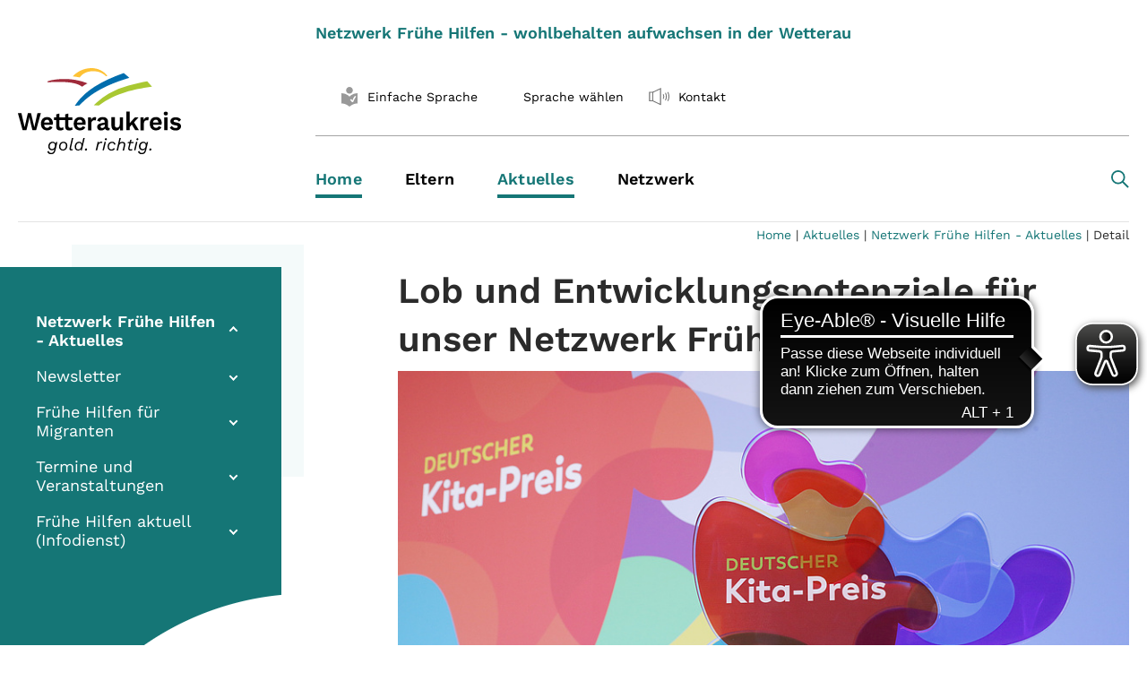

--- FILE ---
content_type: text/html; charset=utf-8
request_url: https://wetteraukreis.de/fruehe-hilfen/aktuelles/detail/lob-und-entwicklungspotenziale-fuer-unser-netzwerk-fruehe-hilfen
body_size: 9452
content:
<!DOCTYPE html>
<html lang="de">
<head>
    <meta charset="utf-8">

<!-- 
	-->
				<meta http-equiv="X-UA-Compatible" content="IE=edge,chrome=1">
				<meta name="viewport" content="width=device-width, initial-scale=1">
			<!--

	This website is powered by TYPO3 - inspiring people to share!
	TYPO3 is a free open source Content Management Framework initially created by Kasper Skaarhoj and licensed under GNU/GPL.
	TYPO3 is copyright 1998-2026 of Kasper Skaarhoj. Extensions are copyright of their respective owners.
	Information and contribution at https://typo3.org/
-->

<link rel="icon" href="/_assets/28dae6c48235188ab8d856cc1d176002/Img/favicon.ico" type="image/vnd.microsoft.icon">
<title>Wetteraukreis: Detail</title>
<meta name="generator" content="TYPO3 CMS">
<meta name="twitter:card" content="summary">


<link rel="stylesheet" href="/typo3temp/assets/css/8ae9ee86fff8e7eb190c0a544654d25a.css?1768302538" media="all">
<link rel="stylesheet" href="/typo3temp/assets/compressed/merged-6b6fae7d7c5ab4b595a60f0f89fe8cba.css?1768302520" media="all">
<link rel="stylesheet" href="/typo3temp/assets/compressed/merged-a36bd058299cb1f8c280434a547555b7.css?1768302520" media="print">



<script src="/typo3temp/assets/compressed/merged-b37e8e4a2ec6bc93f71bbcdfb5fa2450.js?1768302520"></script>


<script async src="https://cdn.eye-able.com/configs/wetteraukreis.de.js"></script>
  <script async src="https://cdn.eye-able.com/public/js/eyeAble.js"></script>
  <script async src="https://translate-cdn.eye-able.com/eye-able-translate.js"></script>
<link rel="canonical" href="https://wetteraukreis.de/fruehe-hilfen/aktuelles/detail/lob-und-entwicklungspotenziale-fuer-unser-netzwerk-fruehe-hilfen">
</head>
<body class="backendlayout-subnavigation_left layout-default">


<div class="body-bg">
	


<header id="page-header" class="bp-page-header navbar navbar-mainnavigation navbar-light navbar-has-image navbar-top">
    <div class="container no-easySpeech">

		
        <a class="navbar-brand navbar-brand-image" href="/home">
            <img class="navbar-brand-logo-normal" src="/_assets/28dae6c48235188ab8d856cc1d176002/Img/logo.svg" alt="">
        </a>
        
            <button class="navbar-toggler collapsed" type="button" data-toggle="collapse" data-target="#mainnavigation" aria-expanded="false" aria-label="Toggle navigation">
                <span class="navbar-toggler-icon"></span>
            </button>
            <nav id="mainnavigation" class="collapse navbar-collapse">
                
<div class="navbar-meta no-easySpeech">
	<div class="navbar-title"><div class="headerClaim"><p>Netzwerk Frühe Hilfen - wohlbehalten aufwachsen in der Wetterau</p></div></div>

	<ul id="meta_menu" class="meta-menu">
		<li class=" active accessible-nav " style="display: none !important;">
			<a href="#page1" title="Vorlesen">
                  <span class="nav-link-icon">
                    <img src="/_assets/28dae6c48235188ab8d856cc1d176002/Icons/rupor.svg" alt="">
                  </span>
				<span>Vorlesen</span>
			</a>
		</li>
		<li class="accessible-nav " >
			<a href="#page2" title="Gebärdensprache" style="display: none !important;">
                  <span class="nav-link-icon">
                    <img src="/_assets/28dae6c48235188ab8d856cc1d176002/Icons/Vector.svg" alt="">
                  </span>
				<span>Gebärdensprache</span>
			</a>
		</li>
		<li class="accessible-nav">
			<a id="easy-speech-custom" href="#" title="Einfache Sprache aktivieren">
                  <span class="nav-link-icon">
<svg class="easy-speech" xmlns="http://www.w3.org/2000/svg" version="1.1" width="26" height="22" viewBox="0 0 233.63 283.46">

	<path class="st0" d="M116.81,97.14c26.83,0,48.57-21.75,48.57-48.57S143.64,0,116.81,0s-48.57,21.75-48.57,48.57,21.75,48.57,48.57,48.57"/>
	<path class="st0" d="M231.74,91.31c-10.75-.28-65.42.69-113.04,45.67-.53.5-1.2.75-1.88.75s-1.35-.25-1.88-.75C67.31,92,12.64,91.03,1.89,91.31c-1.06.03-1.89.9-1.89,1.95v141.84c0,1.07.85,1.93,1.92,1.95,10.86.2,65.77,3.36,113.04,45.7.53.47,1.19.71,1.86.71s1.33-.24,1.86-.71c47.27-42.33,102.18-45.49,113.04-45.7,1.07-.02,1.92-.89,1.92-1.95V93.26c0-1.06-.83-1.93-1.89-1.95ZM210.15,141.45c-4.93,6.8-25.77,38.69-37.95,70.77-.8,2.77-3.79,7.66-9.91,7.66-.13,0-1.63-.04-3.74-.02h-.54c-.19.02-.38.02-.56.02-3.39,0-5.92-1.18-9.11-6.52-3.08-5.17-14.46-18.83-16.77-21.21-2.08-2.14-4.65-4.78-4.21-8.06.17-1.26.85-3.04,3.16-4.42.16-.09.35-.22.58-.37,2.58-1.66,10.43-6.68,16.51-.27,2.94,3.1,8.4,10.04,12.12,14.86,4.45-12.38,15.51-40.56,29.63-58.03.1-.12.2-.24.32-.34.54-.51,5.62-4.93,18.17-4.01.1,0,.2.02.3.04,1.28.21,2.92,1.09,3.67,2.91,1.24,3.01-.93,6.01-1.64,6.99Z"/>
</svg>                  </span>
				<span>Einfache Sprache</span>
			</a>
		</li>


		



		<li class="accessible-nav eye-able-translate">
			<translation-select
					id="translation-select"
					selectui="simple"
					langs="de,ar,bg,en-GB,fa,fr,it,pl,ps,ro,ru,sk,tr,uk,ku,zh"
					display="inline-block"
					position="relative"
					top="3px"
					topm="3px"
					leftm="0px"
					borderthickness="0px"
					boxshadow="none"
					height="29px"
					width="29px"
					dropdownheight="400px"
					dropdownwidthm="150px"
			></translation-select><span id="langSelectBtn" class="langnav worldSelectBtn">Sprache wählen</span>
		</li>
		<li class="">
			<a href="/kontakt" title="Kontakt">
                  <span class="nav-link-icon">
                    <img src="/_assets/28dae6c48235188ab8d856cc1d176002/Icons/rupor.svg" alt="">
                  </span>
				<span>Kontakt</span>
			</a>
		</li>
	</ul>

</div>

                
	
		<ul class="navbar-nav">
			
				

				<li class="nav-item active">
					<a
						href="/fruehe-hilfen"
						id="nav-item-75516"
						class="nav-text"
						
						title="Home"
					>
						<span class="nav-link-text ">Home</span>
					</a>

					
				</li>

			
				

				<li class="nav-item dropdown dropdown-hover">
					<a
						href="/fruehe-hilfen/eltern"
						id="nav-item-75192"
						class="nav-text"
						
						title="Eltern"
					>
						<span class="nav-link-text ">Eltern</span>
					</a>

					
						<button  class="nav-link dropdown-toggle d-lg-none" aria-haspopup="true" aria-expanded="false"></button>
						<ul class="dropdown-menu" aria-labelledby="nav-item-75192">
							
								
										<li class="nav-item">
											<a
												href="/fruehe-hilfen/elternfunk"
												id="nav-child-78567"
												class="nav-text dropdown-item "
												
												title="ElternFunk"
											>

											<span class="dropdown-text">ElternFunk</span>
											</a>
											
										</li>
									
							
								
										<li class="nav-item dropdown dropdown-hover">
											<a
												href="/fruehe-hilfen/eltern/ansprechpartner-vor-ort"
												id="nav-child-75776"
												class="nav-text dropdown-item "
												
												title="Ansprechpartner vor Ort"
											>

											<span class="dropdown-text">Ansprechpartner vor Ort</span>
											</a>
											
												<button  class="nav-link dropdown-toggle d-lg-none" aria-haspopup="true" aria-expanded="false"></button>
												<ul class="dropdown-menu" aria-labelledby="nav-item-75776">
													
														
																<li class="nav-item">
																	<a
																		href="https://gis.wetterau.de/GISWetterau/synserver?client=core&amp;project=GISSoziales&amp;view=Fr%C3%BChe%20Hilfen%20Wetterau&amp;x=490692,55&amp;y=5577788,65&amp;scale=300000"
																		id="nav-child2-75777"
																		class="nav-text dropdown-item "
																		 target="_blank"
																		title="Ansprechpartner auf der Karte"
																	>

																	<span class="dropdown-text">Ansprechpartner auf der Karte</span>
																	</a>
																	
																</li>
															
													
												</ul>
											
										</li>
									
							
								
										<li class="nav-item dropdown dropdown-hover">
											<a
												href="/fruehe-hilfen/hilfe-in-der-familie"
												id="nav-child-75350"
												class="nav-text dropdown-item "
												
												title="Hilfe in der Familie"
											>

											<span class="dropdown-text">Hilfe in der Familie</span>
											</a>
											
												<button  class="nav-link dropdown-toggle d-lg-none" aria-haspopup="true" aria-expanded="false"></button>
												<ul class="dropdown-menu" aria-labelledby="nav-item-75350">
													
														
																<li class="nav-item">
																	<a
																		href="/fruehe-hilfen/hilfe-in-der-familie/familienzentren-familienbueros-und-offene-treffs"
																		id="nav-child2-76806"
																		class="nav-text dropdown-item "
																		
																		title="Familienzentren, Familienbüros und offene Treffs"
																	>

																	<span class="dropdown-text">Familienzentren, Familienbüros und offene Treffs</span>
																	</a>
																	
																</li>
															
													
														
																<li class="nav-item dropdown dropdown-hover">
																	<a
																		href="/fruehe-hilfen/hilfe-in-der-familie/rufa"
																		id="nav-child2-75666"
																		class="nav-text dropdown-item "
																		
																		title="Familien begleitende Dienste (RuFa)"
																	>

																	<span class="dropdown-text">Familien begleitende Dienste (RuFa)</span>
																	</a>
																	
																		<button  class="nav-link dropdown-toggle d-lg-none" aria-haspopup="true" aria-expanded="false"></button>
																		<ul class="dropdown-menu" aria-labelledby="nav-item-75666">
																			
																				
																						<li class="nav-item">
																							<a
																								href="/fruehe-hilfen/hilfe-in-der-familie/rufa/rufas-gesucht"
																								id="nav-child3-75667"
																								class="nav-text dropdown-item "
																								
																								title="Ehrenamtliche Helfer (RuFas) gesucht"
																							>

																							<span class="dropdown-text">Ehrenamtliche Helfer (RuFas) gesucht</span>
																							</a>
																							
																						</li>
																					
																			
																				
																						<li class="nav-item">
																							<a
																								href="/fruehe-hilfen/hilfe-in-der-familie/rufa/berichte-rufa"
																								id="nav-child3-76699"
																								class="nav-text dropdown-item "
																								
																								title="Berichte (RuFa)"
																							>

																							<span class="dropdown-text">Berichte (RuFa)</span>
																							</a>
																							
																						</li>
																					
																			
																		</ul>
																	
																</li>
															
													
														
																<li class="nav-item dropdown dropdown-hover">
																	<a
																		href="/fruehe-hilfen/hilfe-in-der-familie/familienhebamme-und-kinder-krankenpflegerin-fgkikp"
																		id="nav-child2-75750"
																		class="nav-text dropdown-item "
																		
																		title="Familienhebammen und FGKiKP"
																	>

																	<span class="dropdown-text">Familienhebammen und FGKiKP</span>
																	</a>
																	
																		<button  class="nav-link dropdown-toggle d-lg-none" aria-haspopup="true" aria-expanded="false"></button>
																		<ul class="dropdown-menu" aria-labelledby="nav-item-75750">
																			
																				
																						<li class="nav-item">
																							<a
																								href="/fruehe-hilfen/hilfe-in-der-familie/familienhebamme-und-kinder-krankenpflegerin-fgkikp/uebersicht"
																								id="nav-child3-75348"
																								class="nav-text dropdown-item "
																								
																								title="Übersicht"
																							>

																							<span class="dropdown-text">Übersicht</span>
																							</a>
																							
																						</li>
																					
																			
																				
																						<li class="nav-item">
																							<a
																								href="/fruehe-hilfen/hilfe-in-der-familie/familienhebamme-und-kinder-krankenpflegerin-fgkikp/uebersicht-1"
																								id="nav-child3-76707"
																								class="nav-text dropdown-item "
																								
																								title="Jahresberichte"
																							>

																							<span class="dropdown-text">Jahresberichte</span>
																							</a>
																							
																						</li>
																					
																			
																				
																						<li class="nav-item">
																							<a
																								href="/fruehe-hilfen/familienbegleitung/qualifizierung"
																								id="nav-child3-75443"
																								class="nav-text dropdown-item "
																								
																								title="Qualifizierung"
																							>

																							<span class="dropdown-text">Qualifizierung</span>
																							</a>
																							
																						</li>
																					
																			
																		</ul>
																	
																</li>
															
													
														
																<li class="nav-item">
																	<a
																		href="/fruehe-hilfen/hilfe-in-der-familie/eva-bad-nauheim"
																		id="nav-child2-75671"
																		class="nav-text dropdown-item "
																		
																		title="E.v.a. Bad Nauheim"
																	>

																	<span class="dropdown-text">E.v.a. Bad Nauheim</span>
																	</a>
																	
																</li>
															
													
														
																<li class="nav-item">
																	<a
																		href="/fruehe-hilfen/hilfe-in-der-familie/mueze-familienfreunde"
																		id="nav-child2-76212"
																		class="nav-text dropdown-item "
																		
																		title="Müze - FamilienFreunde"
																	>

																	<span class="dropdown-text">Müze - FamilienFreunde</span>
																	</a>
																	
																</li>
															
													
														
																<li class="nav-item">
																	<a
																		href="/fruehe-hilfen/hilfe-in-der-familie/welcome-bad-vilbel"
																		id="nav-child2-75669"
																		class="nav-text dropdown-item "
																		
																		title="wellcome Bad Vilbel"
																	>

																	<span class="dropdown-text">wellcome Bad Vilbel</span>
																	</a>
																	
																</li>
															
													
														
																<li class="nav-item">
																	<a
																		href="/fruehe-hilfen/hilfe-in-der-familie/notmuetterruf"
																		id="nav-child2-75668"
																		class="nav-text dropdown-item "
																		
																		title="Notmütterruf"
																	>

																	<span class="dropdown-text">Notmütterruf</span>
																	</a>
																	
																</li>
															
													
												</ul>
											
										</li>
									
							
								
										<li class="nav-item">
											<a
												href="/fruehe-hilfen/eltern/schwangerschaft"
												id="nav-child-75483"
												class="nav-text dropdown-item "
												
												title="Schwangerschaft, Geburt"
											>

											<span class="dropdown-text">Schwangerschaft, Geburt</span>
											</a>
											
										</li>
									
							
								
										<li class="nav-item">
											<a
												href="/fruehe-hilfen/eltern/nach-der-geburt"
												id="nav-child-75486"
												class="nav-text dropdown-item "
												
												title="Frühe Kindheit"
											>

											<span class="dropdown-text">Frühe Kindheit</span>
											</a>
											
										</li>
									
							
						</ul>
					
				</li>

			
				

				<li class="nav-item active dropdown dropdown-hover">
					<a
						href="/fruehe-hilfen/aktuelles"
						id="nav-item-75344"
						class="nav-text"
						
						title="Aktuelles"
					>
						<span class="nav-link-text ">Aktuelles</span>
					</a>

					
						<button  class="nav-link dropdown-toggle d-lg-none" aria-haspopup="true" aria-expanded="false"></button>
						<ul class="dropdown-menu" aria-labelledby="nav-item-75344">
							
								
										<li class="nav-item active">
											<a
												href="/fruehe-hilfen/aktuelles"
												id="nav-child-75188"
												class="nav-text dropdown-item "
												
												title="Netzwerk Frühe Hilfen - Aktuelles"
											>

											<span class="dropdown-text">Netzwerk Frühe Hilfen - Aktuelles</span>
											</a>
											
										</li>
									
							
								
										<li class="nav-item">
											<a
												href="/fruehe-hilfen/koordinierungsstelle/newsletter"
												id="nav-child-75706"
												class="nav-text dropdown-item "
												
												title="Newsletter"
											>

											<span class="dropdown-text">Newsletter</span>
											</a>
											
										</li>
									
							
								
										<li class="nav-item">
											<a
												href="/fruehe-hilfen/koordinierungsstelle/fruehe-hilfen-fuer-migranten"
												id="nav-child-75151"
												class="nav-text dropdown-item "
												
												title="Frühe Hilfen für Migranten"
											>

											<span class="dropdown-text">Frühe Hilfen für Migranten</span>
											</a>
											
										</li>
									
							
								
										<li class="nav-item">
											<a
												href="/fruehe-hilfen/koordinierungsstelle/termine-und-veranstaltungen"
												id="nav-child-73656"
												class="nav-text dropdown-item "
												
												title="Termine und Veranstaltungen"
											>

											<span class="dropdown-text">Termine und Veranstaltungen</span>
											</a>
											
										</li>
									
							
								
										<li class="nav-item">
											<a
												href="https://www.fruehehilfen.de/service/aktuelles/fruehe-hilfen-aktuell/"
												id="nav-child-75534"
												class="nav-text dropdown-item "
												 target="_blank"
												title="Frühe Hilfen aktuell (Infodienst)"
											>

											<span class="dropdown-text">Frühe Hilfen aktuell (Infodienst)</span>
											</a>
											
										</li>
									
							
						</ul>
					
				</li>

			
				

				<li class="nav-item dropdown dropdown-hover">
					<a
						href="/fruehe-hilfen/unser-netzwerk"
						id="nav-item-75190"
						class="nav-text"
						
						title="Netzwerk"
					>
						<span class="nav-link-text ">Netzwerk</span>
					</a>

					
						<button  class="nav-link dropdown-toggle d-lg-none" aria-haspopup="true" aria-expanded="false"></button>
						<ul class="dropdown-menu" aria-labelledby="nav-item-75190">
							
								
										<li class="nav-item dropdown dropdown-hover">
											<a
												href="/fruehe-hilfen/unser-netzwerk/koordination"
												id="nav-child-75577"
												class="nav-text dropdown-item "
												
												title="Koordination"
											>

											<span class="dropdown-text">Koordination</span>
											</a>
											
												<button  class="nav-link dropdown-toggle d-lg-none" aria-haspopup="true" aria-expanded="false"></button>
												<ul class="dropdown-menu" aria-labelledby="nav-item-75577">
													
														
																<li class="nav-item">
																	<a
																		href="/fruehe-hilfen/unser-netzwerk/koordination/was-sind-fruehe-hilfen"
																		id="nav-child2-76009"
																		class="nav-text dropdown-item "
																		
																		title="Was sind Frühe Hilfen?"
																	>

																	<span class="dropdown-text">Was sind Frühe Hilfen?</span>
																	</a>
																	
																</li>
															
													
														
																<li class="nav-item">
																	<a
																		href="/fruehe-hilfen/unser-netzwerk/koordination/was-sind-fruehe-hilfen-1"
																		id="nav-child2-76687"
																		class="nav-text dropdown-item "
																		
																		title="Offene Familientreffs"
																	>

																	<span class="dropdown-text">Offene Familientreffs</span>
																	</a>
																	
																</li>
															
													
														
																<li class="nav-item">
																	<a
																		href="/fruehe-hilfen/unser-netzwerk/koordination/aktivitaeten-im-netzwerk"
																		id="nav-child2-76175"
																		class="nav-text dropdown-item "
																		
																		title="Aktivitäten im Netzwerk"
																	>

																	<span class="dropdown-text">Aktivitäten im Netzwerk</span>
																	</a>
																	
																</li>
															
													
														
																<li class="nav-item">
																	<a
																		href="/fruehe-hilfen/unser-netzwerk/koordination/aktivitaeten-im-netzwerk-1"
																		id="nav-child2-76746"
																		class="nav-text dropdown-item "
																		
																		title="Publikationen"
																	>

																	<span class="dropdown-text">Publikationen</span>
																	</a>
																	
																</li>
															
													
														
																<li class="nav-item">
																	<a
																		href="/fruehe-hilfen/unser-netzwerk/koordination/aktivitaeten-im-netzwerk-1-1"
																		id="nav-child2-76766"
																		class="nav-text dropdown-item "
																		
																		title="Fortbildungen und Fachtage für Fachkräfte"
																	>

																	<span class="dropdown-text">Fortbildungen und Fachtage für Fachkräfte</span>
																	</a>
																	
																</li>
															
													
												</ul>
											
										</li>
									
							
								
										<li class="nav-item">
											<a
												href="/bildung/netzwerk-fruehe-hilfen/ansprechpartner"
												id="nav-child-70055"
												class="nav-text dropdown-item "
												
												title="Steuerungsgruppe"
											>

											<span class="dropdown-text">Steuerungsgruppe</span>
											</a>
											
										</li>
									
							
								
										<li class="nav-item">
											<a
												href="/bildung/netzwerk-fruehe-hilfen/regionale-netzwerkknoten/netzwerkeforum-1"
												id="nav-child-75607"
												class="nav-text dropdown-item "
												
												title="Netzwerk(e)forum"
											>

											<span class="dropdown-text">Netzwerk(e)forum</span>
											</a>
											
										</li>
									
							
								
										<li class="nav-item">
											<a
												href="/fruehe-hilfen/unser-netzwerk/netzwerk-bad-nauheim"
												id="nav-child-75353"
												class="nav-text dropdown-item "
												
												title="Netzwerk Bad Nauheim (Frühe Hilfen im KIKS UP)"
											>

											<span class="dropdown-text">Netzwerk Bad Nauheim (Frühe Hilfen im KIKS UP)</span>
											</a>
											
										</li>
									
							
								
										<li class="nav-item">
											<a
												href="/fruehe-hilfen/unser-netzwerk/netzwerk-nord"
												id="nav-child-75354"
												class="nav-text dropdown-item "
												
												title="Netzwerk Wetterau Nord"
											>

											<span class="dropdown-text">Netzwerk Wetterau Nord</span>
											</a>
											
										</li>
									
							
								
										<li class="nav-item">
											<a
												href="/fruehe-hilfen/unser-netzwerk/netzwerk-rund-um-friedberg"
												id="nav-child-75355"
												class="nav-text dropdown-item "
												
												title="Netzwerk Rund um Friedberg"
											>

											<span class="dropdown-text">Netzwerk Rund um Friedberg</span>
											</a>
											
										</li>
									
							
								
										<li class="nav-item">
											<a
												href="/fruehe-hilfen/unser-netzwerk/netzwerk-sued"
												id="nav-child-75356"
												class="nav-text dropdown-item "
												
												title="Netzwerk Frühe Hilfen Süd"
											>

											<span class="dropdown-text">Netzwerk Frühe Hilfen Süd</span>
											</a>
											
										</li>
									
							
								
										<li class="nav-item">
											<a
												href="/fruehe-hilfen/unser-netzwerk/netzwerk-ost"
												id="nav-child-75357"
												class="nav-text dropdown-item "
												
												title="Netzwerk Frühe Hilfen Ost"
											>

											<span class="dropdown-text">Netzwerk Frühe Hilfen Ost</span>
											</a>
											
										</li>
									
							
								
										<li class="nav-item dropdown dropdown-hover">
											<a
												href="/fruehe-hilfen/unser-netzwerk/fachtage"
												id="nav-child-75189"
												class="nav-text dropdown-item "
												
												title="Fachtage"
											>

											<span class="dropdown-text">Fachtage</span>
											</a>
											
												<button  class="nav-link dropdown-toggle d-lg-none" aria-haspopup="true" aria-expanded="false"></button>
												<ul class="dropdown-menu" aria-labelledby="nav-item-75189">
													
														
																<li class="nav-item">
																	<a
																		href="/fruehe-hilfen/unser-netzwerk/fachtage/12-fachtag-2025"
																		id="nav-child2-78527"
																		class="nav-text dropdown-item "
																		
																		title="12. Fachtag 2025"
																	>

																	<span class="dropdown-text">12. Fachtag 2025</span>
																	</a>
																	
																</li>
															
													
														
																<li class="nav-item">
																	<a
																		href="/fruehe-hilfen/unser-netzwerk/fachtage/11-fachtag-2024"
																		id="nav-child2-77169"
																		class="nav-text dropdown-item "
																		
																		title="11. Fachtag 2024"
																	>

																	<span class="dropdown-text">11. Fachtag 2024</span>
																	</a>
																	
																</li>
															
													
														
																<li class="nav-item dropdown dropdown-hover">
																	<a
																		href="/fruehe-hilfen/unser-netzwerk/fachtage/10-fachtag-2022"
																		id="nav-child2-75691"
																		class="nav-text dropdown-item "
																		
																		title="10. Fachtag 2022"
																	>

																	<span class="dropdown-text">10. Fachtag 2022</span>
																	</a>
																	
																		<button  class="nav-link dropdown-toggle d-lg-none" aria-haspopup="true" aria-expanded="false"></button>
																		<ul class="dropdown-menu" aria-labelledby="nav-item-75691">
																			
																				
																						<li class="nav-item">
																							<a
																								href="/fruehe-hilfen/unser-netzwerk/fachtage/9-fachtag-2021/grusswort-der-ersten-kreisbeigeordneten-stephanie-becker-boesch-2"
																								id="nav-child3-75704"
																								class="nav-text dropdown-item "
																								
																								title="Grußwort"
																							>

																							<span class="dropdown-text">Grußwort</span>
																							</a>
																							
																						</li>
																					
																			
																				
																						<li class="nav-item">
																							<a
																								href="/fruehe-hilfen/unser-netzwerk/fachtage/10-fachtag-2022/dokumentation"
																								id="nav-child3-75692"
																								class="nav-text dropdown-item "
																								
																								title="Dokumentation"
																							>

																							<span class="dropdown-text">Dokumentation</span>
																							</a>
																							
																						</li>
																					
																			
																		</ul>
																	
																</li>
															
													
														
																<li class="nav-item dropdown dropdown-hover">
																	<a
																		href="/fruehe-hilfen/unser-netzwerk/fachtage/9-fachtag-2021"
																		id="nav-child2-75389"
																		class="nav-text dropdown-item "
																		
																		title="9. Fachtag 2021"
																	>

																	<span class="dropdown-text">9. Fachtag 2021</span>
																	</a>
																	
																		<button  class="nav-link dropdown-toggle d-lg-none" aria-haspopup="true" aria-expanded="false"></button>
																		<ul class="dropdown-menu" aria-labelledby="nav-item-75389">
																			
																				
																						<li class="nav-item">
																							<a
																								href="/fruehe-hilfen/unser-netzwerk/fachtage/9-fachtag-2021/grusswort-der-ersten-kreisbeigeordneten-stephanie-becker-boesch"
																								id="nav-child3-75390"
																								class="nav-text dropdown-item "
																								
																								title="Grußwort"
																							>

																							<span class="dropdown-text">Grußwort</span>
																							</a>
																							
																						</li>
																					
																			
																				
																						<li class="nav-item">
																							<a
																								href="/fruehe-hilfen/unser-netzwerk/fachtage/9-fachtag-2021/dokumentation"
																								id="nav-child3-75391"
																								class="nav-text dropdown-item "
																								
																								title="Dokumentation"
																							>

																							<span class="dropdown-text">Dokumentation</span>
																							</a>
																							
																						</li>
																					
																			
																		</ul>
																	
																</li>
															
													
														
																<li class="nav-item dropdown dropdown-hover">
																	<a
																		href="/fruehe-hilfen/unser-netzwerk/fachtage/8-fachtag-2020"
																		id="nav-child2-75407"
																		class="nav-text dropdown-item "
																		
																		title="8. Fachtag 2020"
																	>

																	<span class="dropdown-text">8. Fachtag 2020</span>
																	</a>
																	
																		<button  class="nav-link dropdown-toggle d-lg-none" aria-haspopup="true" aria-expanded="false"></button>
																		<ul class="dropdown-menu" aria-labelledby="nav-item-75407">
																			
																				
																						<li class="nav-item">
																							<a
																								href="/fruehe-hilfen/unser-netzwerk/fachtage/9-fachtag-2021/grusswort-der-ersten-kreisbeigeordneten-stephanie-becker-boesch-1"
																								id="nav-child3-75420"
																								class="nav-text dropdown-item "
																								
																								title="Grußwort"
																							>

																							<span class="dropdown-text">Grußwort</span>
																							</a>
																							
																						</li>
																					
																			
																				
																						<li class="nav-item">
																							<a
																								href="/fruehe-hilfen/unser-netzwerk/fachtage/9-fachtag-2021/dokumentation-1"
																								id="nav-child3-75408"
																								class="nav-text dropdown-item "
																								
																								title="Dokumentation"
																							>

																							<span class="dropdown-text">Dokumentation</span>
																							</a>
																							
																						</li>
																					
																			
																		</ul>
																	
																</li>
															
													
														
																<li class="nav-item dropdown dropdown-hover">
																	<a
																		href="/fruehe-hilfen/unser-netzwerk/fachtage/8-fachtag-2020-1"
																		id="nav-child2-75473"
																		class="nav-text dropdown-item "
																		
																		title="7. Fachtag 2019"
																	>

																	<span class="dropdown-text">7. Fachtag 2019</span>
																	</a>
																	
																		<button  class="nav-link dropdown-toggle d-lg-none" aria-haspopup="true" aria-expanded="false"></button>
																		<ul class="dropdown-menu" aria-labelledby="nav-item-75473">
																			
																				
																						<li class="nav-item">
																							<a
																								href="/fruehe-hilfen/unser-netzwerk/fachtage/9-fachtag-2021/grusswort-der-ersten-kreisbeigeordneten-stephanie-becker-boesch-4"
																								id="nav-child3-75749"
																								class="nav-text dropdown-item "
																								
																								title="Grußwort"
																							>

																							<span class="dropdown-text">Grußwort</span>
																							</a>
																							
																						</li>
																					
																			
																				
																						<li class="nav-item">
																							<a
																								href="/fruehe-hilfen/unser-netzwerk/fachtage/8-fachtag-2020-1/alkohol-und-fasd"
																								id="nav-child3-75474"
																								class="nav-text dropdown-item "
																								
																								title="Dokumentation"
																							>

																							<span class="dropdown-text">Dokumentation</span>
																							</a>
																							
																						</li>
																					
																			
																		</ul>
																	
																</li>
															
													
														
																<li class="nav-item dropdown dropdown-hover">
																	<a
																		href="/fruehe-hilfen/unser-netzwerk/fachtage/6-fachtag-2018"
																		id="nav-child2-75723"
																		class="nav-text dropdown-item "
																		
																		title="6. Fachtag 2018"
																	>

																	<span class="dropdown-text">6. Fachtag 2018</span>
																	</a>
																	
																		<button  class="nav-link dropdown-toggle d-lg-none" aria-haspopup="true" aria-expanded="false"></button>
																		<ul class="dropdown-menu" aria-labelledby="nav-item-75723">
																			
																				
																						<li class="nav-item">
																							<a
																								href="/fruehe-hilfen/unser-netzwerk/fachtage/9-fachtag-2021/grusswort-der-ersten-kreisbeigeordneten-stephanie-becker-boesch-3"
																								id="nav-child3-75736"
																								class="nav-text dropdown-item "
																								
																								title="Grußwort"
																							>

																							<span class="dropdown-text">Grußwort</span>
																							</a>
																							
																						</li>
																					
																			
																				
																						<li class="nav-item">
																							<a
																								href="/fruehe-hilfen/unser-netzwerk/fachtage/6-fachtag-2018/dokumentation"
																								id="nav-child3-75724"
																								class="nav-text dropdown-item "
																								
																								title="Dokumentation"
																							>

																							<span class="dropdown-text">Dokumentation</span>
																							</a>
																							
																						</li>
																					
																			
																		</ul>
																	
																</li>
															
													
														
																<li class="nav-item dropdown dropdown-hover">
																	<a
																		href="/fruehe-hilfen/unser-netzwerk/fachtage/5-fachtag-2017"
																		id="nav-child2-75708"
																		class="nav-text dropdown-item "
																		
																		title="5. Fachtag 2017"
																	>

																	<span class="dropdown-text">5. Fachtag 2017</span>
																	</a>
																	
																		<button  class="nav-link dropdown-toggle d-lg-none" aria-haspopup="true" aria-expanded="false"></button>
																		<ul class="dropdown-menu" aria-labelledby="nav-item-75708">
																			
																				
																						<li class="nav-item">
																							<a
																								href="/fruehe-hilfen/unser-netzwerk/fachtage/5-fachtag-2017/grusswort"
																								id="nav-child3-75721"
																								class="nav-text dropdown-item "
																								
																								title="Grußwort"
																							>

																							<span class="dropdown-text">Grußwort</span>
																							</a>
																							
																						</li>
																					
																			
																				
																						<li class="nav-item">
																							<a
																								href="/fruehe-hilfen/unser-netzwerk/fachtage/5-fachtag-2017/dokumentation"
																								id="nav-child3-75709"
																								class="nav-text dropdown-item "
																								
																								title="Dokumentation"
																							>

																							<span class="dropdown-text">Dokumentation</span>
																							</a>
																							
																						</li>
																					
																			
																		</ul>
																	
																</li>
															
													
														
																<li class="nav-item dropdown dropdown-hover">
																	<a
																		href="/fruehe-hilfen/unser-netzwerk/fachtage/4-fachtag-2016"
																		id="nav-child2-75744"
																		class="nav-text dropdown-item "
																		
																		title="4. Fachtag 2016"
																	>

																	<span class="dropdown-text">4. Fachtag 2016</span>
																	</a>
																	
																		<button  class="nav-link dropdown-toggle d-lg-none" aria-haspopup="true" aria-expanded="false"></button>
																		<ul class="dropdown-menu" aria-labelledby="nav-item-75744">
																			
																				
																						<li class="nav-item">
																							<a
																								href="/fruehe-hilfen/unser-netzwerk/fachtage/4-fachtag-2016/grusswort"
																								id="nav-child3-75745"
																								class="nav-text dropdown-item "
																								
																								title="Grußwort"
																							>

																							<span class="dropdown-text">Grußwort</span>
																							</a>
																							
																						</li>
																					
																			
																				
																						<li class="nav-item">
																							<a
																								href="/fruehe-hilfen/unser-netzwerk/fachtage/4-fachtag-2016/dokumentation"
																								id="nav-child3-76059"
																								class="nav-text dropdown-item "
																								
																								title="Dokumentation"
																							>

																							<span class="dropdown-text">Dokumentation</span>
																							</a>
																							
																						</li>
																					
																			
																		</ul>
																	
																</li>
															
													
														
																<li class="nav-item dropdown dropdown-hover">
																	<a
																		href="/fruehe-hilfen/unser-netzwerk/fachtage/3-fachtag-2015"
																		id="nav-child2-76023"
																		class="nav-text dropdown-item "
																		
																		title="3. Fachtag 2015"
																	>

																	<span class="dropdown-text">3. Fachtag 2015</span>
																	</a>
																	
																		<button  class="nav-link dropdown-toggle d-lg-none" aria-haspopup="true" aria-expanded="false"></button>
																		<ul class="dropdown-menu" aria-labelledby="nav-item-76023">
																			
																				
																						<li class="nav-item">
																							<a
																								href="/fruehe-hilfen/unser-netzwerk/fachtage/3-fachtag-2015/grusswort-erster-kreisbeigeordneter-helmut-betschel"
																								id="nav-child3-76061"
																								class="nav-text dropdown-item "
																								
																								title="Grußwort"
																							>

																							<span class="dropdown-text">Grußwort</span>
																							</a>
																							
																						</li>
																					
																			
																				
																						<li class="nav-item">
																							<a
																								href="/fruehe-hilfen/unser-netzwerk/fachtage/3-fachtag-2015/dokumentation"
																								id="nav-child3-76035"
																								class="nav-text dropdown-item "
																								
																								title="Dokumentation"
																							>

																							<span class="dropdown-text">Dokumentation</span>
																							</a>
																							
																						</li>
																					
																			
																		</ul>
																	
																</li>
															
													
														
																<li class="nav-item dropdown dropdown-hover">
																	<a
																		href="/fruehe-hilfen/unser-netzwerk/fachtage/2-fachtag-2014"
																		id="nav-child2-76019"
																		class="nav-text dropdown-item "
																		
																		title="2. Fachtag 2014"
																	>

																	<span class="dropdown-text">2. Fachtag 2014</span>
																	</a>
																	
																		<button  class="nav-link dropdown-toggle d-lg-none" aria-haspopup="true" aria-expanded="false"></button>
																		<ul class="dropdown-menu" aria-labelledby="nav-item-76019">
																			
																				
																						<li class="nav-item">
																							<a
																								href="/fruehe-hilfen/unser-netzwerk/fachtage/2-fachtag-2014/grusswort"
																								id="nav-child3-76020"
																								class="nav-text dropdown-item "
																								
																								title="Grußwort"
																							>

																							<span class="dropdown-text">Grußwort</span>
																							</a>
																							
																						</li>
																					
																			
																				
																						<li class="nav-item">
																							<a
																								href="/fruehe-hilfen/unser-netzwerk/fachtage/2-fachtag-2014/dokumentation"
																								id="nav-child3-76058"
																								class="nav-text dropdown-item "
																								
																								title="Dokumentation"
																							>

																							<span class="dropdown-text">Dokumentation</span>
																							</a>
																							
																						</li>
																					
																			
																		</ul>
																	
																</li>
															
													
														
																<li class="nav-item dropdown dropdown-hover">
																	<a
																		href="/fruehe-hilfen/unser-netzwerk/fachtage/1-fachtag-2013"
																		id="nav-child2-76024"
																		class="nav-text dropdown-item "
																		
																		title="1. Fachtag 2013"
																	>

																	<span class="dropdown-text">1. Fachtag 2013</span>
																	</a>
																	
																		<button  class="nav-link dropdown-toggle d-lg-none" aria-haspopup="true" aria-expanded="false"></button>
																		<ul class="dropdown-menu" aria-labelledby="nav-item-76024">
																			
																				
																						<li class="nav-item">
																							<a
																								href="/fruehe-hilfen/unser-netzwerk/fachtage/1-fachtag-2013/grusswort"
																								id="nav-child3-76050"
																								class="nav-text dropdown-item "
																								
																								title="Grußwort"
																							>

																							<span class="dropdown-text">Grußwort</span>
																							</a>
																							
																						</li>
																					
																			
																				
																						<li class="nav-item">
																							<a
																								href="/fruehe-hilfen/unser-netzwerk/fachtage/1-fachtag-2013/referate"
																								id="nav-child3-76057"
																								class="nav-text dropdown-item "
																								
																								title="Referate"
																							>

																							<span class="dropdown-text">Referate</span>
																							</a>
																							
																						</li>
																					
																			
																				
																						<li class="nav-item">
																							<a
																								href="/fruehe-hilfen/unser-netzwerk/fachtage/1-fachtag-2013/dokumentation"
																								id="nav-child3-76055"
																								class="nav-text dropdown-item "
																								
																								title="Dokumentation"
																							>

																							<span class="dropdown-text">Dokumentation</span>
																							</a>
																							
																						</li>
																					
																			
																		</ul>
																	
																</li>
															
													
												</ul>
											
										</li>
									
							
						</ul>
					
				</li>

			
		</ul>
	

                
<button class="navbar-search-toggler collapsed" type="button" data-toggle="collapse" data-target="#navbarsearch"
		aria-expanded="false"
		aria-label="Search toggle">
	<span class="navbar-search-icon"></span>
</button>

<form action="/suche" method="get" data-suggest="?type=7384" data-suggest-header="Top Treffer" id="navbarsearch" class="collapse navbar-search">		<input type="search" name="tx_solr[q]" value="" placeholder="Suche..." class="tx-solr-q js-solr-q tx-solr-suggest tx-solr-suggest-focus form-control" /><input type="hidden" name="id" value="12952" /><button class="navbar-search-toggler d-block d-lg-none" type="submit">
<span class="navbar-search-icon"></span>
</button></form>




            </nav>
        
    </div>
</header>





	

<div class="bp-page-content main-section">
	<div class="section section-default">
		<div class="container">
			<div class="section-row">
				<div class="section-column subnav-wrap">
					


    <nav
            class="frame frame-type-subnavigation frame-background-none frame-no-backgroundimage frame-space-before-none frame-space-after-none"
            role="navigation">
        <div class="frame-container">
            <div class="frame-inner">
                
    
        <ul class="subnav-nav">
            
                
                        <li class="subnav-item active">
                            <a href="/fruehe-hilfen/aktuelles" id="subnav-item-75188" class="subnav-link" title="Netzwerk Frühe Hilfen - Aktuelles">
                                
                                <span class="subnav-link-text">Netzwerk Frühe Hilfen - Aktuelles</span>
                            </a>
                            
                        </li>
                    
            
                
                        <li class="subnav-item">
                            <a href="/fruehe-hilfen/koordinierungsstelle/newsletter" id="subnav-item-75706" class="subnav-link" title="Newsletter">
                                
                                <span class="subnav-link-text">Newsletter</span>
                            </a>
                            
                        </li>
                    
            
                
                        <li class="subnav-item">
                            <a href="/fruehe-hilfen/koordinierungsstelle/fruehe-hilfen-fuer-migranten" id="subnav-item-75151" class="subnav-link" title="Frühe Hilfen für Migranten">
                                
                                <span class="subnav-link-text">Frühe Hilfen für Migranten</span>
                            </a>
                            
                        </li>
                    
            
                
                        <li class="subnav-item">
                            <a href="/fruehe-hilfen/koordinierungsstelle/termine-und-veranstaltungen" id="subnav-item-73656" class="subnav-link" title="Termine und Veranstaltungen">
                                
                                <span class="subnav-link-text">Termine und Veranstaltungen</span>
                            </a>
                            
                        </li>
                    
            
                
                        <li class="subnav-item">
                            <a href="https://www.fruehehilfen.de/service/aktuelles/fruehe-hilfen-aktuell/" id="subnav-item-75534" class="subnav-link" target="_blank" title="Frühe Hilfen aktuell (Infodienst)">
                                
                                <span class="subnav-link-text">Frühe Hilfen aktuell (Infodienst)</span>
                            </a>
                            
                        </li>
                    
            
        </ul>
    

            </div>
        </div>
    </nav>





					






	<div class="sidebar-info sidebar-info--background-light">
		<!-- START WmdbContactPersonSidebarWidget --><div class="frame frame-default frame-type-textpic frame-layout-0 frame-background-none frame-no-backgroundimage frame-space-before-none frame-space-after-none"><div class="frame-container"><div class="frame-inner"><div class="WmdbContactPersonSidebarWidget"><h4>Wetteraukreis</h4><p class="">
								Europaplatz
								<br>61169 Friedberg
								<br/></p><p class="">Telefon 06031 83 0</p></div></div></div></div><!-- END WmdbContactPersonSidebarWidget -->
	</div>


	<div class="sidebar-info ">
		<div id="c305652" class=" frame frame-default frame-type-shortcut frame-layout-default frame-size-default frame-height-default frame-background-none frame-space-before-none frame-space-after-none frame-no-backgroundimage"><div class="frame-group-container"><div class="frame-group-inner"><div class="frame-container frame-container-default"><div class="frame-inner"><!-- BEGIN TableContactPersons --><div class="frame frame-default frame-type-textpic frame-layout-0 frame-background-none frame-no-backgroundimage frame-space-before-none frame-space-after-none"><div class="frame-container"><div class="frame-inner"><header class="frame-header"></header><div class="WmdbContactPersonSidebarWidget"><h3>Wetteraukreis</h3><span>Jugendhilfe - Planung und Unterstützung</span><span>Europaplatz
Gebäude B<br />61169 Friedberg (Hessen)</span><br /><span><b>Ansprechpartner/in</b></span><span>Postfach Frühe Hilfen</span><span>Telefon 06031 83-3322</span><span>Fax 06031 83 - 91 8534</span><span>E-Mail <a class="mail" href="/kontakt?kontakt=15218&amp;cHash=ff9e3595dff89454f4e8a0a6ae931b3b">Postfach Frühe Hilfen</a></span></div></div></div></div><!-- BEGIN TableContactPersons --></div></div></div></div></div><div id="c293102" class=" frame frame-default frame-type-shortcut frame-layout-default frame-size-default frame-height-default frame-background-none frame-space-before-none frame-space-after-none frame-no-backgroundimage"><div class="frame-group-container"><div class="frame-group-inner"><div class="frame-container frame-container-default"><div class="frame-inner"><!-- BEGIN DefaultImages --><div id="c292860"
	 class="frame frame-default frame-type-textpic frame-layout-0 frame-background-none frame-no-backgroundimage frame-space-before-none frame-space-after-none"><div class="frame-container"><div class="frame-inner"><header class="frame-header"></header><div class="textpic textpic-below"><div class="textpic-item textpic-gallery"><div class="gallery-row"><div class="gallery-item gallery-item-size-1"><figure class="image"><picture><source data-variant="default" data-maxwidth="1280" media="(min-width: 1400px)" srcset="/fileadmin/_processed_/4/8/csm_FH_Logo_4c_300_d0b74bd944.jpg 1x"><source data-variant="xlarge" data-maxwidth="1100" media="(min-width: 1200px)" srcset="/fileadmin/_processed_/4/8/csm_FH_Logo_4c_300_56d8b90059.jpg 1x"><source data-variant="large" data-maxwidth="920" media="(min-width: 992px)" srcset="/fileadmin/_processed_/4/8/csm_FH_Logo_4c_300_72e2c4b14c.jpg 1x"><source data-variant="medium" data-maxwidth="680" media="(min-width: 768px)" srcset="/fileadmin/_processed_/4/8/csm_FH_Logo_4c_300_33b5dc942f.jpg 1x"><source data-variant="small" data-maxwidth="500" media="(min-width: 576px)" srcset="/fileadmin/_processed_/4/8/csm_FH_Logo_4c_300_07e4179d76.jpg 1x"><source data-variant="extrasmall" data-maxwidth="374"  srcset="/fileadmin/_processed_/4/8/csm_FH_Logo_4c_300_f2cf491be8.jpg 1x"><img loading="lazy" src="/fileadmin/_processed_/4/8/csm_FH_Logo_4c_300_4023b69153.jpg" width="" height="" intrinsicsize="x" title="" alt="Logo Frühe Hilfen"></picture></figure></div></div></div></div></div></div></div><!-- END DefaultImages --></div></div></div></div></div><div id="c293104" class=" frame frame-default frame-type-shortcut frame-layout-default frame-size-default frame-height-default frame-background-none frame-space-before-none frame-space-after-none frame-no-backgroundimage"><div class="frame-group-container"><div class="frame-group-inner"><div class="frame-container frame-container-default"><div class="frame-inner"><!-- BEGIN DefaultImages --><div id="c293099"
	 class="frame frame-default frame-type-textpic frame-layout-0 frame-background-none frame-no-backgroundimage frame-space-before-none frame-space-after-none"><div class="frame-container"><div class="frame-inner"><header class="frame-header"></header><div class="textpic textpic-below"><div class="textpic-item textpic-gallery"><div class="gallery-row"><div class="gallery-item gallery-item-size-1"><figure class="image"><picture><source data-variant="default" data-maxwidth="1280" media="(min-width: 1400px)" srcset="/fileadmin/_processed_/7/e/csm_Logoleiste_Bundesstiftung_FH_und_BMFSFJ_RGB_55c6372430.jpg 1x"><source data-variant="xlarge" data-maxwidth="1100" media="(min-width: 1200px)" srcset="/fileadmin/_processed_/7/e/csm_Logoleiste_Bundesstiftung_FH_und_BMFSFJ_RGB_270ed47f36.jpg 1x"><source data-variant="large" data-maxwidth="920" media="(min-width: 992px)" srcset="/fileadmin/_processed_/7/e/csm_Logoleiste_Bundesstiftung_FH_und_BMFSFJ_RGB_3dc275dadb.jpg 1x"><source data-variant="medium" data-maxwidth="680" media="(min-width: 768px)" srcset="/fileadmin/_processed_/7/e/csm_Logoleiste_Bundesstiftung_FH_und_BMFSFJ_RGB_d14368f488.jpg 1x"><source data-variant="small" data-maxwidth="500" media="(min-width: 576px)" srcset="/fileadmin/_processed_/7/e/csm_Logoleiste_Bundesstiftung_FH_und_BMFSFJ_RGB_9e66204d3b.jpg 1x"><source data-variant="extrasmall" data-maxwidth="374"  srcset="/fileadmin/_processed_/7/e/csm_Logoleiste_Bundesstiftung_FH_und_BMFSFJ_RGB_c3c05a1466.jpg 1x"><img loading="lazy" src="/fileadmin/_processed_/7/e/csm_Logoleiste_Bundesstiftung_FH_und_BMFSFJ_RGB_b9c8c89bf6.jpg" width="" height="" intrinsicsize="x" title="" alt="Logo der Bundesstiftung Frühe Hilfen und des Bundesministeriums für Familie, Senioren, Frauen und Jugend"></picture></figure></div></div></div></div></div></div></div><!-- END DefaultImages --></div></div></div></div></div>
	</div>








				</div>

				<main class="section-column maincontent-wrap" role="main">
					<div class="breadcrumb no-easySpeech"><a href="/home">Home</a><span class="bcsep">&nbsp;&#124;&nbsp;</span><a href="/fruehe-hilfen/aktuelles" target="_self" title="Aktuelles">Aktuelles</a><span class="bcsep">&nbsp;&#124;&nbsp;</span><a href="/fruehe-hilfen/aktuelles" target="_self" title="Netzwerk Frühe Hilfen - Aktuelles">Netzwerk Frühe Hilfen - Aktuelles</a><span class="bcsep">&nbsp;&#124;&nbsp;</span>Detail</div>

					








					<!--TYPO3SEARCH_begin-->
					













        <div id="c292696" class=" frame frame-default frame-type-list frame-layout-0 frame-size-default frame-height-default frame-background-none frame-space-before-none frame-space-after-none frame-no-backgroundimage">
            <div class="frame-group-container">
                <div class="frame-group-inner">
                    



                    <div class="frame-container frame-container-default">
                        <div class="frame-inner">
                            
    
    



    



    

    
            
<div class="news news-single">
	
	<div class="header">
		<h2>Lob und Entwicklungspotenziale für unser Netzwerk Frühe Hilfen</h2>
		
	</div>

		<div class="news-single-img"><a href="/fileadmin/_processed_/e/e/csm_Trophaee1_123b9f89e1.jpg" target="{$styles.content.links.target}" class="WmdbLightbox" rel="gallery" title=""><img src="/fileadmin/_processed_/e/e/csm_Trophaee1_123b9f89e1.jpg" width="850" height="567"   alt="" ></a><p class="news-single-imgcaption" style="max-width:100%"></p></div>
	<div class="news-text-wrap" itemprop="articleBody">

	<p>Das gesamte Prozedere in der Bewerbung zum Deutschen Kita Preis 2023 war für unser Netzwerk spannend, inspirierend und zukunftsweisend. Unsere Arbeit wird gesehen und anerkannt. Wir dürfen stolz sein, zu den zehn Finalisten zu gehören. Nun hat uns die Jury ihre Aspekte zurückgemeldet, die Entscheidungsgrundlage für die Auswahl der Preisträger war. Wir bedanken uns für das wertschätzende Feedback. Gerne nehmen wir den Aspekt auf, Familien und Kinder noch mehr in der Entwicklung des Netzwerks zu beteiligen und rufen Eltern auf, mitzumachen und ihre Ideen einzubringen. Unsere Partner vor Ort, Familienzentren, Familienhebammen und FGKiKP, Beratungsstellen u.a. mehr sind die Anlaufstellen, in denen Familien Gehör finden. In den Netzwerkknotentreffen können Eltern ihre Ideen einbringen. Die Termine der Treffen finden Sie <a href="/fruehe-hilfen/koordinierungsstelle/termine-und-veranstaltungen#c294506" class="link-internal">hier</a>. Das Feedback der Jury können Sie <a href="/fileadmin/5_Bildung/fruehe_hilfen/Nachrichten/DeKiP_2023_Rueckmeldung_Wetterau.pdf" class="link-file">hier</a> nachlesen.&nbsp;</p>
	</div>

			

				  	
				 	

					
				 	

					
					

					
					

			
			
			
    <div class="news-single-date">
        Veröffentlicht am: 26. Juli 2023
    </div>
	

	<br>&nbsp;
	<div class="news-actions">
		<div class="row align-items-center">
			<div class="col">
				<span class="back-link link-back">

				<a href="/fruehe-hilfen/aktuelles">Zurück zu: Netzwerk Frühe Hilfen - Aktuelles</a>
				</span>
			</div>


		</div>
	</div>

</div>


        


    



    




                        </div>
                    </div>
                </div>
            </div>
        </div>

    



					<!--TYPO3SEARCH_end-->
					<div class="news-actions">
	<div class="row align-items-center">

		<div class="col">
			<!-- Social media buttons -->
			<ul class="list-inline text-right">
				<li>
					<a href="javascript:window.print();">
						<span class="icon-print-primary"></span>
					</a>
				</li>

			</ul>
		</div>
	</div>
</div>


				</main>
			</div>
		</div>
	</div>
</div>





	
			<footer id="page-footer" class="bp-page-footer">
				<section class="section footer-section footer-section-content">
					<div class="container">
						<div class="section-row">
							<div class="section-column footer-section-content-column footer-section-content-column-left">
								<div id="c164"
									 class="frame frame-default frame-type-text frame-layout-0 frame-background-none frame-no-backgroundimage frame-space-before-none frame-space-after-none">
									<div class="frame-container">
										<div class="frame-inner">
											<header class="frame-header">
			<h4 class="element-header "><span>Nützliches</span></h4>
			</header><p><p><strong>Erreichbarkeit der Kreisverwaltung</strong></p>
<p>Montag bis Donnerstag<br /> 07.30-16.00 Uhr</p>
<p>Freitag<br /> 07.30-12.30 Uhr</p>
<p><a class="link-external" href="https://www.facebook.com/wetterau.de" target="_blank">Facebook</a>&nbsp; &nbsp; &nbsp; &nbsp; &nbsp; &nbsp; &nbsp;<a class="link-external" href="https://instagram.com/wetteraukreis" target="_blank">Instagram</a>&nbsp; &nbsp; &nbsp; &nbsp; &nbsp; &nbsp; <a class="link-external" href="https://whatsapp.com/channel/0029VaH4g9B1nozA2vuxCR2E" target="_blank">WhatsApp</a></p>
<p><a class="link-external" href="https://wetteraukreis.de/hinweise#c293265" target="_blank">Hinweise oder Kritik zum Internetauftritt</a></p></p>
										</div>
									</div>
								</div>
							</div>
							<div class="section-column footer-section-content-column footer-section-content-column-middle">
								<div id="c165"
									 class="frame frame-default frame-type-text frame-layout-0 frame-background-none frame-no-backgroundimage frame-space-before-none frame-space-after-none">
									<div class="frame-container">
										<div class="frame-inner">
											<div class="list_class"><div class="grid_4 omega vline_footer">				<header class="frame-header">
					<h4 class="element-header "><span>Wichtiges</span></h4>
				</header><ul class="list-1 maxheight1"><li><a href="/verwaltung/kantine">Speiseplan Kantine</a></li><li><a href="/aktuelles/presse/pressebereich">Pressebereich</a></li><li><a href="/service/aufenthalt-integration-migration/dienstleistungen/dienstleistungen-aufenthalt/aufenthaltserlaubnis">Aufenthaltsgenehmigung</a></li><li><a href="/service/bauen-wohnen-kataster/dienstleistungen/baugenehmigung">Baugenehmigung</a></li><li><a href="/service/service-online/termine-online">Terminvergabe online</a></li><li><a href="/service/auto-verkehr/dienstleistungen-auto-und-verkehr/kfz-zulassung/wunschkennzeichen">Wunschkennzeichen</a></li></ul></div></div>
										</div>
									</div>
								</div>
							</div>
							<div class="section-column footer-section-content-column footer-section-content-column-right">

								
										<div id="c166"
											 class="frame frame-default frame-type-text frame-layout-0 frame-background-none frame-no-backgroundimage frame-space-before-none frame-space-after-none">
											<div class="frame-container">
												<div class="frame-inner">
													<header class="frame-header">
														<h4 class="element-header "><span>Rechtliches</span></h4>
													</header>
													<ul class="WmdbMetaNav"><li class="WmdbFirst"><a href="/navi-impressum/impressum">Impressum</a></li><li><a href="/datenschutzerklaerung">Datenschutzerklärung</a></li><li class="WmdbLast"><a href="/erklaerung-zur-barrierefreiheit">Erklärung zur Barrierefreiheit</a></li></ul>
													<header class="frame-header">
														<h4 class="element-header "><span>Internes</span></h4>
													</header>
													
												</div>
											</div>
										</div>
									

							</div>
						</div>
					</div>
				</section>


				<section class="section footer-section footer-section-meta">
					<div class="frame">
						<div class="frame-container">
							<div class="frame-inner">
								<div class="footer-copyright">
									&copy; 2021 > <span class="blue1">Kontakt</span> Wetteraukreis, der Kreisausschuss > Europaplatz | 61169 Friedberg <span class="blue1">Tel.</span> +(49) 6031 83 0  <a href="navi-kopfbereich/kontakt">E-Mail</a>
								</div>

								<div class="footer-meta">

								</div>
							</div>
						</div>
					</div>
				</section>
			</footer>
		




</div>


<script id="powermail_conditions_container" data-condition-uri="https://wetteraukreis.de/fruehe-hilfen/aktuelles/detail?type=3132"></script>
<script src="/typo3temp/assets/compressed/merged-8219bfdeb79f1b174daf7ef14236c309.js?1768302520"></script>
<script src="/typo3temp/assets/compressed/merged-e9714b4d624f59cd4047b870bba8df47.js?1768302520"></script>
<script src="/_assets/948410ace0dfa9ad00627133d9ca8a23/JavaScript/Powermail/Form.min.js?1760518764" defer="defer"></script>


</body>
</html>